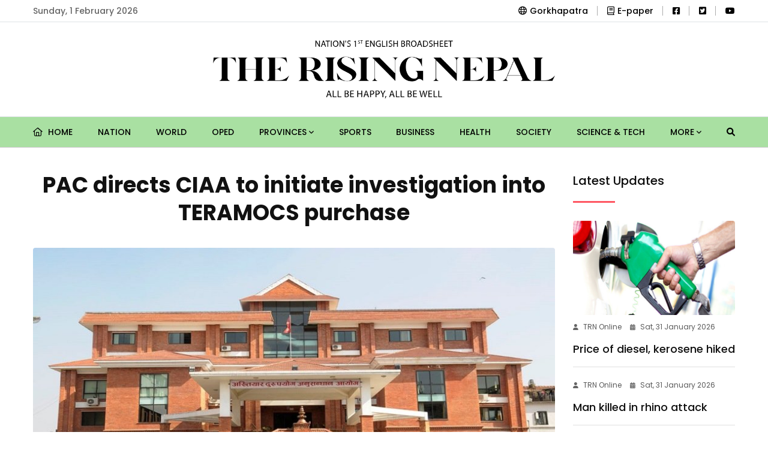

--- FILE ---
content_type: text/html; charset=UTF-8
request_url: https://risingnepaldaily.com/news/36820
body_size: 10154
content:
<!DOCTYPE html>
<html class="no-js" lang="">

<head>
	<meta charset="utf-8"/>
	<meta content="ie=edge" http-equiv="x-ua-compatible"/>
	
		
	<meta content="width=device-width, initial-scale=1, shrink-to-fit=no" name="viewport"/>
	
	<link rel="apple-touch-icon" sizes="180x180" href="https://risingnepaldaily.com/commons/favicons/apple-touch-icon.png">
	<link rel="icon" type="image/png" sizes="32x32" href="https://risingnepaldaily.com/commons/favicons/favicon-32x32.png">
	<link rel="icon" type="image/png" sizes="16x16" href="https://risingnepaldaily.com/commons/favicons/favicon-16x16.png">
	<link rel="manifest" href="https://risingnepaldaily.com/commons/favicons/site.webmanifest">
	
			<title>PAC directs CIAA to initiate investigation into TERAMOCS purchase</title>

		<meta name="title" content="PAC directs CIAA to initiate investigation into TERAMOCS purchase"/>
		<meta name="description" content="The Public Accounts Committee under the federal parliament has directed the Commission for Investigation of Abuse of Authority to forward action after carrying out investigation on the issue of Telecommunications Traffic Monitoring and Fraud Control System (TERAMOCS) purchase."/>

		<meta property="og:title" content="PAC directs CIAA to initiate investigation into TERAMOCS purchase"/>
		<meta property="og:url" content="https://risingnepaldaily.com/news/36820"/>
		<meta property="og:description" content="The Public Accounts Committee under the federal parliament has directed the Commission for Investigation of Abuse of Authority to forward action after carrying out investigation on the issue of Telecommunications Traffic Monitoring and Fraud Control System (TERAMOCS) purchase."/>
		<meta property="og:site_name" content="GorakhaPatra"/>
		<meta property="og:type" content="article"/>
		<meta property="og:image" content="https://risingnepaldaily.com/storage/media/40348/CIAA.jpg"/>
		<meta property="og:image:alt" content="PAC directs CIAA to initiate investigation into TERAMOCS purchase"/>
		<meta property="og:image:width" content="500"/>
		<meta property="og:image:height" content="500"/>

		<meta property="twitter:card" content="summary_large_image"/>
		<meta property="twitter:title" content="PAC directs CIAA to initiate investigation into TERAMOCS purchase"/>
		<meta property="twitter:description" content="The Public Accounts Committee under the federal parliament has directed the Commission for Investigation of Abuse of Authority to forward action after carrying out investigation on the issue of Telecommunications Traffic Monitoring and Fraud Control System (TERAMOCS) purchase."/>
		<meta name="twitter:image" content="https://risingnepaldaily.com/storage/media/40348/CIAA.jpg"/>
		
	<!-- Third Party Plugins -->
	<link href="https://risingnepaldaily.com/landing-assets/vendor/OwlCarousel/owl.carousel.min.css" rel="stylesheet"/>
	<link href="https://risingnepaldaily.com/landing-assets/vendor/OwlCarousel/owl.theme.default.min.css" rel="stylesheet"/>
	<link href="https://risingnepaldaily.com/commons/fontawesome/css/all.min.css" rel="stylesheet" type="text/css"/>
	
	
	<!-- Production Styles -->
	<link href="https://risingnepaldaily.com/landing-assets/css/plugins.min.css" rel="stylesheet"/>
	<link href="https://risingnepaldaily.com/landing-assets/css/style.min.css" rel="stylesheet"/>
	
	<script src="https://risingnepaldaily.com/landing-assets/js/modernizr-3.6.0.min.js"></script>
	
			<style>
			.phpdebugbar{display:none}
		</style>
		
		
			
		<!-- Global site tag (gtag.js) - Google Analytics -->
		<script async src="https://www.googletagmanager.com/gtag/js?id=UA-180640962-1"></script>
		<script>
            window.dataLayer = window.dataLayer || [];
            function gtag() {
                dataLayer.push(arguments);
            }
            gtag('js', new Date());
            gtag('config', 'UA-180640962-1');
		</script>
		
		
		<!-- Global site tag (gtag.js) - Google Analytics -->
		<script async src="https://www.googletagmanager.com/gtag/js?id=G-H8JQC7TBR6"></script>
		<script>
            window.dataLayer = window.dataLayer || [];
            function gtag() {
                dataLayer.push(arguments);
            }
            gtag('js', new Date());
            gtag('config', 'G-H8JQC7TBR6');
		</script>
	
</head>

<body class="sticky-header">
	
	<div class="wrapper" id="wrapper">
		
		<!-- Header -->
		<header class="has-mobile-menu">

	<!-- Top Header -->
	<div class="py-3 bg--light border-bottom border-color-accent1" id="rising-header-top-bar">
		<div class="container">
			<div class="row d-flex align-items-center">
				<div class="col-lg-6 d-flex justify-content-start">
					<div class="header-action-items">
						<ul>
							<li class="top-item-left">Sunday, 1 February 2026</li>
						</ul>
					</div>
				</div>
				<div class="col-lg-6 d-flex justify-content-end">
					<div class="header-action-items">
						<ul>
							<ul>
								<li class="top-item-right">
									<a href="https://gorkhapatraonline.com" target="_blank"><i class="fa-regular fa-globe mr-2"></i>Gorkhapatra</a>
								</li>
								<li class="top-item-right">
									<a href="https://epaper.gorkhapatraonline.com/" target="_blank" class="d-flex align-items-center justify-content-center gap-1">
										<i class="fa-regular fa-book mr-2"></i> E-paper
									</a>
								</li>
								
								

								<li class="top-item-right">
                                    <a href="https://www.facebook.com/risingnepaldaily" target="_blank"><i class="fa-brands fa-facebook-square"></i></a>
								</li>
								<li class="top-item-right">
                                    <a href="https://twitter.com/RisingNepal4" target="_blank"><i class="fa-brands fa-twitter-square"></i></a>
								</li>
								<li class="top-item-right">
                                    <a href="https://www.youtube.com/@gorkhapatraonlinetv1906" target="_blank"><i class="fa-brands fa-youtube"></i></a>
								</li>
							</ul>
						</ul>
					</div>
				</div>
			</div>
		</div>
	</div>

	<!-- Mid-Logo Section -->
	<div class="box-layout-child bg--light border-bottom border-color-accent2" id="rising-header-middle-bar">
		<div class="py-5">
			<div class="container">
				<div class="row d-flex align-items-center justify-content-center">
					<div class="col-lg-6 d-flex justify-content-center">
						<div class="logo-area">
							<a class="temp-logo" href="https://risingnepaldaily.com" id="temp-logo">
								<img alt="logo" class="img-fluid" src="https://risingnepaldaily.com/commons/rising-logo.png"/>
							</a>
						</div>
					</div>
				</div>
			</div>
		</div>
	</div>
	<div id="rt-sticky-placeholder"></div>

	<!-- Main Navigation -->
	<div class="header-menu menu-layout1 bg-subtle-green" id="header-menu">
		<div class="container">
			<div class="row">
				<div class="col-lg-12">
					<nav class="template-main-menu" id="dropdown">
						<ul class="justify-content-between">

							<li><a href="https://risingnepaldaily.com"> <i class="fa-regular fa-home mr-2"></i> Home </a></li>
																								<li><a href="https://risingnepaldaily.com/categories/nation">Nation</a></li>
																																<li><a href="https://risingnepaldaily.com/categories/world">World</a></li>
																																<li><a href="https://risingnepaldaily.com/categories/oped">Oped</a></li>
																																<li>
										<a href="javascript:void(0)">Provinces <i class="fa fa-angle-down fa-xs"></i></a>
										<ul class="dropdown-menu-col-1">
																							<li><a href="https://risingnepaldaily.com/categories/koshi">Koshi</a></li>
																							<li><a href="https://risingnepaldaily.com/categories/madhesh">Madhesh</a></li>
																							<li><a href="https://risingnepaldaily.com/categories/bagmati">Bagmati</a></li>
																							<li><a href="https://risingnepaldaily.com/categories/gandaki">Gandaki</a></li>
																							<li><a href="https://risingnepaldaily.com/categories/lumbini">Lumbini</a></li>
																							<li><a href="https://risingnepaldaily.com/categories/karnali">Karnali</a></li>
																							<li><a href="https://risingnepaldaily.com/categories/sudurpaschim">Sudurpaschim</a></li>
																					</ul>
									</li>
																																<li><a href="https://risingnepaldaily.com/categories/sports">Sports</a></li>
																																<li><a href="https://risingnepaldaily.com/categories/business">Business</a></li>
																																<li><a href="https://risingnepaldaily.com/categories/health">Health</a></li>
																																<li><a href="https://risingnepaldaily.com/categories/society">Society</a></li>
																																<li><a href="https://risingnepaldaily.com/categories/science-tech">Science &amp; Tech</a></li>
															
															<li>
									<a href="javascript:void(0)">More <i class="fa fa-angle-down fa-xs"></i></a>
									<ul class="dropdown-menu-col-1 end-link">
																					<li><a href="https://risingnepaldaily.com/categories/detour">Detour</a></li>
																					<li><a href="https://risingnepaldaily.com/categories/spectrum">Spectrum</a></li>
																					<li><a href="https://risingnepaldaily.com/categories/friday-supplemet">Friday Supplement</a></li>
																					<li><a href="https://risingnepaldaily.com/categories/editorial">Editorial</a></li>
																					<li><a href="https://risingnepaldaily.com/categories/politics">Politics</a></li>
																					<li><a href="https://risingnepaldaily.com/categories/feature">Feature</a></li>
																					<li><a href="https://risingnepaldaily.com/categories/opinion">Opinion</a></li>
																					<li><a href="https://risingnepaldaily.com/categories/life-and-art">Life and art</a></li>
																					<li><a href="https://risingnepaldaily.com/categories/photo-news">Photo-news</a></li>
																					<li><a href="https://risingnepaldaily.com/categories/main-news">Main News</a></li>
																					<li><a href="https://risingnepaldaily.com/categories/student-corner">Student Corner</a></li>
																					<li><a href="https://risingnepaldaily.com/categories/gorkhapatra-discourse">Gorkhapatra Discourse</a></li>
																			</ul>
								</li>
							
							<li class="nav-item">
								<a href="https://risingnepaldaily.com/news-search" class="nav-link">
									<i class="fa fa-search"></i>
								</a>
							</li>

							<li class="d-block d-md-none"><a href="https://epaper.gorkhapatraonline.com/" target="_blank">E-paper </a></li>
							<li class="d-block d-md-none"><a href="https://beta.gorkhapatraonline.com/epapermaincategory" target="_blank">E-paper Archive </a></li>

						</ul>
					</nav>
				</div>
			</div>
		</div>
	</div>

</header>


<header class="mobile-navigation d-block d-md-none">

	<div class='e-paper-mobile'>
		<a href='https://epaper.gorkhapatraonline.com/' target='_blank' class='e-paper-link'><i class='fa-light fa-newspaper mr-2'></i> E-Paper</a>
		<a href='https://beta.gorkhapatraonline.com/epapermaincategory' target='_blank' class='e-paper-link'><i class='fa-light fa-newspaper mr-2'></i> E-paper Archive</a>
	</div>


	<nav class="navbar navbar-light position-relative px-0">
		<div class="d-flex justify-content-center border-bottom w-100 py-3 pb-4">
			<a class='logo-mobile' href='/'><img src="https://risingnepaldaily.com/commons/rising-logo.png" height='30' alt='logo' class='img-fluid'/></a>

			<button class="navbar-toggler toggler-example mt-4 font-size-18 border-0 position-absolute" type="button" data-toggle="collapse" data-target="#navbarSupportedContent1" aria-controls="navbarSupportedContent1" aria-expanded="false" aria-label="Toggle navigation">
				<span class="dark-blue-text"><i class="fas fa-bars"></i></span>
			</button>
		</div>

		<!-- Collapsible content -->
		<div class="collapse navbar-collapse" id="navbarSupportedContent1">

			<!-- Links -->
			<ul class="navbar-nav mr-auto px-0 bg-gray">
				<li class="nav-item"><a class="nav-link" href="https://risingnepaldaily.com">Home</a></li>
									<li class="nav-item">
						<a class="nav-link" href="https://risingnepaldaily.com/categories/nation">Nation</a>
					</li>
														<li class="nav-item">
						<a class="nav-link" href="https://risingnepaldaily.com/categories/world">World</a>
					</li>
														<li class="nav-item">
						<a class="nav-link" href="https://risingnepaldaily.com/categories/oped">Oped</a>
					</li>
														<li class="nav-item">
						<a class="nav-link" href="https://risingnepaldaily.com/categories/provinces">Provinces</a>
					</li>
																		<li class="nav-item">
								<a class="nav-link" href="https://risingnepaldaily.com/categories/koshi">- Koshi</a>
							</li>
													<li class="nav-item">
								<a class="nav-link" href="https://risingnepaldaily.com/categories/madhesh">- Madhesh</a>
							</li>
													<li class="nav-item">
								<a class="nav-link" href="https://risingnepaldaily.com/categories/bagmati">- Bagmati</a>
							</li>
													<li class="nav-item">
								<a class="nav-link" href="https://risingnepaldaily.com/categories/gandaki">- Gandaki</a>
							</li>
													<li class="nav-item">
								<a class="nav-link" href="https://risingnepaldaily.com/categories/lumbini">- Lumbini</a>
							</li>
													<li class="nav-item">
								<a class="nav-link" href="https://risingnepaldaily.com/categories/karnali">- Karnali</a>
							</li>
													<li class="nav-item">
								<a class="nav-link" href="https://risingnepaldaily.com/categories/sudurpaschim">- Sudurpaschim</a>
							</li>
																				<li class="nav-item">
						<a class="nav-link" href="https://risingnepaldaily.com/categories/sports">Sports</a>
					</li>
														<li class="nav-item">
						<a class="nav-link" href="https://risingnepaldaily.com/categories/business">Business</a>
					</li>
														<li class="nav-item">
						<a class="nav-link" href="https://risingnepaldaily.com/categories/health">Health</a>
					</li>
														<li class="nav-item">
						<a class="nav-link" href="https://risingnepaldaily.com/categories/society">Society</a>
					</li>
														<li class="nav-item">
						<a class="nav-link" href="https://risingnepaldaily.com/categories/science-tech">Science &amp; Tech</a>
					</li>
														<li class="nav-item">
						<a class="nav-link" href="https://risingnepaldaily.com/categories/detour">Detour</a>
					</li>
														<li class="nav-item">
						<a class="nav-link" href="https://risingnepaldaily.com/categories/spectrum">Spectrum</a>
					</li>
														<li class="nav-item">
						<a class="nav-link" href="https://risingnepaldaily.com/categories/friday-supplemet">Friday Supplement</a>
					</li>
														<li class="nav-item">
						<a class="nav-link" href="https://risingnepaldaily.com/categories/editorial">Editorial</a>
					</li>
														<li class="nav-item">
						<a class="nav-link" href="https://risingnepaldaily.com/categories/politics">Politics</a>
					</li>
														<li class="nav-item">
						<a class="nav-link" href="https://risingnepaldaily.com/categories/feature">Feature</a>
					</li>
														<li class="nav-item">
						<a class="nav-link" href="https://risingnepaldaily.com/categories/opinion">Opinion</a>
					</li>
														<li class="nav-item">
						<a class="nav-link" href="https://risingnepaldaily.com/categories/life-and-art">Life and art</a>
					</li>
														<li class="nav-item">
						<a class="nav-link" href="https://risingnepaldaily.com/categories/photo-news">Photo-news</a>
					</li>
														<li class="nav-item">
						<a class="nav-link" href="https://risingnepaldaily.com/categories/main-news">Main News</a>
					</li>
														<li class="nav-item">
						<a class="nav-link" href="https://risingnepaldaily.com/categories/student-corner">Student Corner</a>
					</li>
														<li class="nav-item">
						<a class="nav-link" href="https://risingnepaldaily.com/categories/gorkhapatra-discourse">Gorkhapatra Discourse</a>
					</li>
												</ul>

		</div>

	</nav>
</header>

		
		
		<!-- Content Section -->
		<div class="bg-white">
			<section class="rising-single-page-layout pb-0">


		<div class="container">

			<div class="row justify-content-center">

				<div class="col-lg-9">

					<div class="row">
						<div class="col-lg-12 text-center mb-4">
							
							<h1 class="single-top-title sticky-title">PAC directs CIAA to initiate investigation into TERAMOCS purchase</h1>

						</div>
					</div>

					<div class="single-blog-box-layout3">
													<div class="blog-banner">
								<img class="w-100" alt="blog" src="https://risingnepaldaily.com/storage/media/40348/CIAA.jpg">
								<p class="image-caption" title="Image Caption"></p>
							</div>
						
						<div class="rising-single-box-one">

							<div class="blog-details mb-4 meta d-none d-md-block">
								<div class="d-flex justify-content-between flex-column flex-md-row">
									<div class="d-flex align-items-center share-inline-block mb-3">
																					<a href="https://risingnepaldaily.com/authors/the-rising-nepal" class="d-flex align-items-center">
												<img src="https://risingnepaldaily.com/storage/media/886/conversions/logo-thumb-thumb-thumb.jpg" width="38" height="38" alt="" class="rounded-circle mr-2 p-1 border-color-accent1">
												<span class="mr-3 text-black fw-medium ml-2 font-size-18">TRN Online</span>
											</a>
																			</div>
									<div class="d-flex align-items-center share-inline-block mb-3">
										<span class="mr-3 font-size-16"><i class="fa-regular fa-calendar-alt mr-2"></i> Wed, 27 December 2023 </span>
									</div>
								</div>
							</div>

							<div class="blog-details meta d-none d-md-block">
								<div class="d-flex justify-content-between flex-column flex-md-row">
									<div class="d-flex align-items-center share-inline-block mb-3">
										<span class="mr-3 font-size-16 fw-medium">Share </span>
										<div class="sharethis-inline-share-buttons"></div>
									</div>
									<div class="d-flex align-items-center share-inline-block mb-3">
										<span class="mr-3 font-size-15 fw-medium">Change Font Sizes:</span>
										<input class="ml-1 btn btn-outline-dark font-size-12" type="button" value="A" id="decreaseFontSize">
										<input class="ml-2 btn btn-outline-dark font-size-18" type="button" value="A" id="resetFontSize">
										<input class="ml-2 btn btn-outline-dark font-size-20" type="button" value="A" id="increaseText">
									</div>
								</div>
							</div>

							<div class="blog-details meta d-block d-md-none">
								<div class="row justify-content-between">
									<div class="col-12 d-flex align-items-center share-inline-block mb-4">
																					<a href="https://risingnepaldaily.com/authors/the-rising-nepal" class="d-flex align-items-center">
												<img src="https://risingnepaldaily.com/storage/media/886/conversions/logo-thumb-thumb-thumb.jpg" width="28" height="28" alt="" class="rounded-circle mr-2 p-1 border-color-accent1">
												<span class="mr-3 text-black fw-medium ml-2 font-size-16">TRN Online</span>
											</a>
																			</div>
									<div class="col-12 d-flex align-items-center share-inline-block mb-3">
										<span class="mr-3 font-size-16 fw-medium">Share: </span>
										<div class="sharethis-inline-share-buttons"></div>
									</div>

									<div class="col-6 d-flex align-items-center share-inline-block mb-0 mt-3">
										<span class="mr-3 font-size-16"><i class="fa-regular fa-calendar-alt mr-2"></i> Wed, 27 December 2023 </span>
									</div>
								</div>
							</div>

							
							<div class="blog-details">
								<p><span style="font-weight: var(--bs-body-font-weight);">Kathmandu, Dec 27: The Public Accounts Committee under the federal parliament has directed the Commission for Investigation of Abuse of Authority to forward action after carrying out investigation on the issue of Telecommunications Traffic Monitoring and Fraud Control System (TERAMOCS) purchase.&nbsp; &nbsp; &nbsp;</span><br></p><p>A meeting of the Committee held on Wednesday asked the CIAA to submit the work progress details before the Committee within 30 days after conducting study on TERAMOCS purchase.&nbsp; &nbsp; &nbsp;</p><p>Committee Chairperson Rishikesh Pokharel shared that the Committee also directed the government to immediately stop the process of implementing TERAMOCS system. "The meeting directs the government, Ministry of Communications and Information Technology, and Nepal Telecommunications Authority not to enforce the technology and not to make additional payment because enforcement can not precede related law making", mentioned Pokharel.&nbsp; &nbsp; &nbsp;</p><p>The meeting of the Public Account Committee held on October 13 had asked the Telecommunications Authority to provide all documents regarding purchase of TERAMOCS.&nbsp; &nbsp; &nbsp;</p><p>The study carried out after receiving the documents from Telecommunications Authority and extensive discussion in the Committee determined that the existing laws and policy-level arrangements were violated in course of buying the TERAMOCS.(RSS)</p>
							</div>

							<div class="blog-author">
								<div class="media media-none--xs align-items-center">
																			<img
											alt="Author"
											class="media-img-auto"
											src="https://risingnepaldaily.com/storage/media/886/conversions/logo-thumb-thumb-thumb.jpg"
										>
										<div class="media-body">
											<a href="https://risingnepaldaily.com/authors/the-rising-nepal">
												<div class="item-subtitle">
													TRN Online
												</div>
											</a>
																					</div>
																	</div>
							</div>

							<div class="blog-details">
								<div class="text-center font-size-18 fw-bold mb-3">How did you feel after reading this news?</div>
								<!-- ShareThis BEGIN -->
								<div class="sharethis-inline-reaction-buttons"></div><!-- ShareThis END -->
							</div>


							
							<div class="border-bottom pb-4 mb-4">
								<div class="fb-comments" data-href="https://risingnepaldaily.com/news/36820" data-width="100%" data-numposts="5"></div>
							</div>

							<div class="related-item">
								<div class="headline-block">
									<div class="section-heading heading-dark">
										<h3 class="item-heading">Must Read</h3>
									</div>
								</div>

								<div class="row">
																			<div class="col-lg-6">
																																				<div class="blog-box-layout1 text-left squeezed mb-4">
														<div class="item-img mb-2">
															<a href="https://risingnepaldaily.com/news/74967">
																<img alt="PAC directs CIAA to initiate investigation into TERAMOCS purchase" src="https://risingnepaldaily.com/storage/media/95530/conversions/petrol-1-original-thumb.jpg">
															</a>
														</div>
														<div class="item-content">
															<ul class="entry-meta meta-color-dark mb-0">
																
                <li><i class="fas fa-user"></i>TRN Online</li>
            
																<li><i class="fas fa-calendar-alt"></i>Sat, 31 January 2026</li>
															</ul>
															<h2 class="item-title mb-1"><a href="https://risingnepaldaily.com/news/74967">Price of diesel, kerosene hiked</a></h2>
														</div>
													</div>
																																																																					
											<div class="small-block d-flex flex-column">
																																																																<div class="blog-box-layout4">
															<div class="item-img">
																<a href="https://risingnepaldaily.com/news/74963">
																	<img alt="PAC directs CIAA to initiate investigation into TERAMOCS purchase" src="https://risingnepaldaily.com/storage/media/95524/conversions/Untitled-8-square-thumb.jpg">
																</a>
															</div>
															<div class="item-content">
																<ul class="entry-meta meta-color-dark mb-0">
																	
                <li><i class="fas fa-user"></i>TRN Online</li>
            
																	<li><i class="fas fa-calendar-alt"></i>Sat, 31 January 2026</li>
																</ul>
																<h3 class="item-title"><a href="https://risingnepaldaily.com/news/74963">Nepal Red Cross Society should stay aloof from politics, stress on neutrality: Home Minister</a></h3>
															</div>
														</div>
																																																				<div class="blog-box-layout4">
															<div class="item-img">
																<a href="https://risingnepaldaily.com/news/74962">
																	<img alt="PAC directs CIAA to initiate investigation into TERAMOCS purchase" src="https://risingnepaldaily.com/storage/media/95528/conversions/download-(2)-square-thumb.jpg">
																</a>
															</div>
															<div class="item-content">
																<ul class="entry-meta meta-color-dark mb-0">
																	
                <li><i class="fas fa-user"></i>TRN Online</li>
            
																	<li><i class="fas fa-calendar-alt"></i>Sat, 31 January 2026</li>
																</ul>
																<h3 class="item-title"><a href="https://risingnepaldaily.com/news/74962">Unity among communist forces is essential today: Coordinator Prachanda</a></h3>
															</div>
														</div>
																																				</div>
										</div>
																			<div class="col-lg-6">
																																				<div class="blog-box-layout1 text-left squeezed mb-4">
														<div class="item-img mb-2">
															<a href="https://risingnepaldaily.com/news/74961">
																<img alt="PAC directs CIAA to initiate investigation into TERAMOCS purchase" src="https://risingnepaldaily.com/storage/media/95522/conversions/EC-original-thumb.jpg">
															</a>
														</div>
														<div class="item-content">
															<ul class="entry-meta meta-color-dark mb-0">
																
                <li><i class="fas fa-user"></i>TRN Online</li>
            
																<li><i class="fas fa-calendar-alt"></i>Sat, 31 January 2026</li>
															</ul>
															<h2 class="item-title mb-1"><a href="https://risingnepaldaily.com/news/74961">EC monitoring disinformation and hate speech</a></h2>
														</div>
													</div>
																																																																					
											<div class="small-block d-flex flex-column">
																																																																<div class="blog-box-layout4">
															<div class="item-img">
																<a href="https://risingnepaldaily.com/news/74960">
																	<img alt="PAC directs CIAA to initiate investigation into TERAMOCS purchase" src="https://risingnepaldaily.com/storage/media/95521/conversions/KRB_KTM_U3A9734-square-thumb.jpg">
																</a>
															</div>
															<div class="item-content">
																<ul class="entry-meta meta-color-dark mb-0">
																	
                <li><i class="fas fa-user"></i>TRN Online</li>
            
																	<li><i class="fas fa-calendar-alt"></i>Sat, 31 January 2026</li>
																</ul>
																<h3 class="item-title"><a href="https://risingnepaldaily.com/news/74960">PSB should increase quality and effectiveness of its content: Vice President</a></h3>
															</div>
														</div>
																																																				<div class="blog-box-layout4">
															<div class="item-img">
																<a href="https://risingnepaldaily.com/news/74955">
																	<img alt="PAC directs CIAA to initiate investigation into TERAMOCS purchase" src="https://risingnepaldaily.com/storage/media/95514/conversions/EC-square-thumb.jpg">
																</a>
															</div>
															<div class="item-content">
																<ul class="entry-meta meta-color-dark mb-0">
																	
                <li><i class="fas fa-user"></i>TRN Online</li>
            
																	<li><i class="fas fa-calendar-alt"></i>Sat, 31 January 2026</li>
																</ul>
																<h3 class="item-title"><a href="https://risingnepaldaily.com/news/74955">Sample ballot papers unveiled; Kathmandu to have the largest</a></h3>
															</div>
														</div>
																																				</div>
										</div>
																	</div>
							</div>

						</div>
					</div>
				</div>

				<div class="col-lg-3 sidebar-widget-area sidebar-break-md">

					<div class="widget">
						<div class="section-heading heading-dark w-75">
							<h3 class="item-heading">Latest Updates</h3>
						</div>
						<div class="widget-popular">
																								<div class="post-box mt-4">
										<div class="item-img mb-2">
											<a href="https://risingnepaldaily.com/news/74967">
												<img alt="Price of diesel, kerosene hiked" src="https://risingnepaldaily.com/storage/media/95530/conversions/petrol-1-original-thumb.jpg">
											</a>
										</div>
										<div class="item-content pt-0">
											<ul class="entry-meta meta-color-dark">
												
                <li><i class="fas fa-user"></i>TRN Online</li>
            
												<li><i class="fas fa-calendar-alt"></i>Sat, 31 January 2026</li>
											</ul>
											<h3 class="item-title mb-0"><a href="https://risingnepaldaily.com/news/74967">Price of diesel, kerosene hiked</a></h3>
										</div>
									</div>
																																<div class="post-box">
										<div class="item-content pt-4">
											<ul class="entry-meta meta-color-dark">
												
                <li><i class="fas fa-user"></i>TRN Online</li>
            
												<li><i class="fas fa-calendar-alt"></i>Sat, 31 January 2026</li>
											</ul>
											<h3 class="item-title mb-0"><a href="https://risingnepaldaily.com/news/74966">Man killed in rhino attack</a></h3>
										</div>
									</div>
																																<div class="post-box">
										<div class="item-content pt-4">
											<ul class="entry-meta meta-color-dark">
												
                <li><i class="fas fa-user"></i>TRN Online</li>
            
												<li><i class="fas fa-calendar-alt"></i>Sat, 31 January 2026</li>
											</ul>
											<h3 class="item-title mb-0"><a href="https://risingnepaldaily.com/news/74965">Nepal defeats China by 3-1 in U20 women friendly football match</a></h3>
										</div>
									</div>
																																<div class="post-box">
										<div class="item-content pt-4">
											<ul class="entry-meta meta-color-dark">
												
                <li><i class="fas fa-user"></i>TRN Online</li>
            
												<li><i class="fas fa-calendar-alt"></i>Sat, 31 January 2026</li>
											</ul>
											<h3 class="item-title mb-0"><a href="https://risingnepaldaily.com/news/74964">Snow removal underway on blocked Korala Road</a></h3>
										</div>
									</div>
																					</div>
					</div>

                                        <br>
                    <hr>
                    <div class="widget mb-5">
                        <div class="section-heading heading-dark w-75">
                            <h3 class="item-heading">Trending News</h3>
                        </div>
                        <div class="widget-popular">
                                                            <div class="post-box">
                                    <div class="item-content pt-4">
                                        <h3 class="item-title mb-0">
                                            <a data-views="669" href="https://risingnepaldaily.com/news/74944">Pillion rider dies in motorbike accident</a>
                                        </h3>
                                    </div>
                                </div>
                                                            <div class="post-box">
                                    <div class="item-content pt-4">
                                        <h3 class="item-title mb-0">
                                            <a data-views="508" href="https://risingnepaldaily.com/news/74937">Snowfall: Boon to agriculture and animal husbandry</a>
                                        </h3>
                                    </div>
                                </div>
                                                            <div class="post-box">
                                    <div class="item-content pt-4">
                                        <h3 class="item-title mb-0">
                                            <a data-views="507" href="https://risingnepaldaily.com/news/74965">Nepal defeats China by 3-1 in U20 women friendly football match</a>
                                        </h3>
                                    </div>
                                </div>
                                                            <div class="post-box">
                                    <div class="item-content pt-4">
                                        <h3 class="item-title mb-0">
                                            <a data-views="504" href="https://risingnepaldaily.com/news/74931">Panama voids Hong Kong port deal</a>
                                        </h3>
                                    </div>
                                </div>
                                                            <div class="post-box">
                                    <div class="item-content pt-4">
                                        <h3 class="item-title mb-0">
                                            <a data-views="474" href="https://risingnepaldaily.com/news/74960">PSB should increase quality and effectiveness of its content: Vice President</a>
                                        </h3>
                                    </div>
                                </div>
                                                            <div class="post-box">
                                    <div class="item-content pt-4">
                                        <h3 class="item-title mb-0">
                                            <a data-views="468" href="https://risingnepaldaily.com/news/74961">EC monitoring disinformation and hate speech</a>
                                        </h3>
                                    </div>
                                </div>
                                                            <div class="post-box">
                                    <div class="item-content pt-4">
                                        <h3 class="item-title mb-0">
                                            <a data-views="465" href="https://risingnepaldaily.com/news/74935">Real Madrid to play Benfica, PSG face Monaco in Champions League play-offs</a>
                                        </h3>
                                    </div>
                                </div>
                                                            <div class="post-box">
                                    <div class="item-content pt-4">
                                        <h3 class="item-title mb-0">
                                            <a data-views="449" href="https://risingnepaldaily.com/news/74948">Bangladesh, Bhutan to play opening match in SAFF Women Championship today</a>
                                        </h3>
                                    </div>
                                </div>
                                                            <div class="post-box">
                                    <div class="item-content pt-4">
                                        <h3 class="item-title mb-0">
                                            <a data-views="445" href="https://risingnepaldaily.com/news/74930">Ukraine braces for bad weather</a>
                                        </h3>
                                    </div>
                                </div>
                                                            <div class="post-box">
                                    <div class="item-content pt-4">
                                        <h3 class="item-title mb-0">
                                            <a data-views="434" href="https://risingnepaldaily.com/news/74963">Nepal Red Cross Society should stay aloof from politics, stress on neutrality: Home Minister</a>
                                        </h3>
                                    </div>
                                </div>
                                                    </div>
                    </div>
                				</div>

			</div>

							<div class="row justify-content-center">
				<section class="blog-wrap-layout3 rising-article-section">
					<div class="container py-4">
						<div class="row">
							<div class="col-lg-12 headline-block">
								<div class="section-heading heading-dark">
									<h3 class="item-heading">More from Author</h3>
								</div>
							</div>

															<div class="col-lg-3">
									<div class="blog-box-layout2">
										<div class="item-img">
											<a href="https://risingnepaldaily.com/news/74967">
												<img alt="Price of diesel, kerosene hiked" src="https://risingnepaldaily.com/storage/media/95530/conversions/petrol-1-original-thumb.jpg">
											</a>
										</div>
										<div class="item-content">
											<ul class="entry-meta meta-color-dark mb-2">
												
                <li><i class="fas fa-user"></i>TRN Online</li>
            
												<li><i class="fas fa-calendar-alt"></i>Sat, 31 January 2026</li>
											</ul>
											<h3 class="item-title"><a href="https://risingnepaldaily.com/news/74967">Price of diesel, kerosene hiked</a></h3>
										</div>
									</div>
								</div>
															<div class="col-lg-3">
									<div class="blog-box-layout2">
										<div class="item-img">
											<a href="https://risingnepaldaily.com/news/74966">
												<img alt="Man killed in rhino attack" src="https://risingnepaldaily.com/storage/media/95529/conversions/rhino-original-thumb.jpg">
											</a>
										</div>
										<div class="item-content">
											<ul class="entry-meta meta-color-dark mb-2">
												
                <li><i class="fas fa-user"></i>TRN Online</li>
            
												<li><i class="fas fa-calendar-alt"></i>Sat, 31 January 2026</li>
											</ul>
											<h3 class="item-title"><a href="https://risingnepaldaily.com/news/74966">Man killed in rhino attack</a></h3>
										</div>
									</div>
								</div>
															<div class="col-lg-3">
									<div class="blog-box-layout2">
										<div class="item-img">
											<a href="https://risingnepaldaily.com/news/74965">
												<img alt="Nepal defeats China by 3-1 in U20 women friendly football match" src="https://risingnepaldaily.com/storage/media/95527/conversions/match-original-thumb.jpg">
											</a>
										</div>
										<div class="item-content">
											<ul class="entry-meta meta-color-dark mb-2">
												
                <li><i class="fas fa-user"></i>TRN Online</li>
            
												<li><i class="fas fa-calendar-alt"></i>Sat, 31 January 2026</li>
											</ul>
											<h3 class="item-title"><a href="https://risingnepaldaily.com/news/74965">Nepal defeats China by 3-1 in U20 women friendly football match</a></h3>
										</div>
									</div>
								</div>
															<div class="col-lg-3">
									<div class="blog-box-layout2">
										<div class="item-img">
											<a href="https://risingnepaldaily.com/news/74964">
												<img alt="Snow removal underway on blocked Korala Road" src="https://risingnepaldaily.com/storage/media/95526/conversions/Himpata1-original-thumb.jpg">
											</a>
										</div>
										<div class="item-content">
											<ul class="entry-meta meta-color-dark mb-2">
												
                <li><i class="fas fa-user"></i>TRN Online</li>
            
												<li><i class="fas fa-calendar-alt"></i>Sat, 31 January 2026</li>
											</ul>
											<h3 class="item-title"><a href="https://risingnepaldaily.com/news/74964">Snow removal underway on blocked Korala Road</a></h3>
										</div>
									</div>
								</div>
															<div class="col-lg-3">
									<div class="blog-box-layout2">
										<div class="item-img">
											<a href="https://risingnepaldaily.com/news/74963">
												<img alt="Nepal Red Cross Society should stay aloof from politics, stress on neutrality: Home Minister" src="https://risingnepaldaily.com/storage/media/95524/conversions/Untitled-8-original-thumb.jpg">
											</a>
										</div>
										<div class="item-content">
											<ul class="entry-meta meta-color-dark mb-2">
												
                <li><i class="fas fa-user"></i>TRN Online</li>
            
												<li><i class="fas fa-calendar-alt"></i>Sat, 31 January 2026</li>
											</ul>
											<h3 class="item-title"><a href="https://risingnepaldaily.com/news/74963">Nepal Red Cross Society should stay aloof from politics, stress on neutrality: Home Minister</a></h3>
										</div>
									</div>
								</div>
															<div class="col-lg-3">
									<div class="blog-box-layout2">
										<div class="item-img">
											<a href="https://risingnepaldaily.com/news/74962">
												<img alt="Unity among communist forces is essential today: Coordinator Prachanda" src="https://risingnepaldaily.com/storage/media/95528/conversions/download-(2)-original-thumb.jpg">
											</a>
										</div>
										<div class="item-content">
											<ul class="entry-meta meta-color-dark mb-2">
												
                <li><i class="fas fa-user"></i>TRN Online</li>
            
												<li><i class="fas fa-calendar-alt"></i>Sat, 31 January 2026</li>
											</ul>
											<h3 class="item-title"><a href="https://risingnepaldaily.com/news/74962">Unity among communist forces is essential today: Coordinator Prachanda</a></h3>
										</div>
									</div>
								</div>
															<div class="col-lg-3">
									<div class="blog-box-layout2">
										<div class="item-img">
											<a href="https://risingnepaldaily.com/news/74961">
												<img alt="EC monitoring disinformation and hate speech" src="https://risingnepaldaily.com/storage/media/95522/conversions/EC-original-thumb.jpg">
											</a>
										</div>
										<div class="item-content">
											<ul class="entry-meta meta-color-dark mb-2">
												
                <li><i class="fas fa-user"></i>TRN Online</li>
            
												<li><i class="fas fa-calendar-alt"></i>Sat, 31 January 2026</li>
											</ul>
											<h3 class="item-title"><a href="https://risingnepaldaily.com/news/74961">EC monitoring disinformation and hate speech</a></h3>
										</div>
									</div>
								</div>
															<div class="col-lg-3">
									<div class="blog-box-layout2">
										<div class="item-img">
											<a href="https://risingnepaldaily.com/news/74960">
												<img alt="PSB should increase quality and effectiveness of its content: Vice President" src="https://risingnepaldaily.com/storage/media/95521/conversions/KRB_KTM_U3A9734-original-thumb.jpg">
											</a>
										</div>
										<div class="item-content">
											<ul class="entry-meta meta-color-dark mb-2">
												
                <li><i class="fas fa-user"></i>TRN Online</li>
            
												<li><i class="fas fa-calendar-alt"></i>Sat, 31 January 2026</li>
											</ul>
											<h3 class="item-title"><a href="https://risingnepaldaily.com/news/74960">PSB should increase quality and effectiveness of its content: Vice President</a></h3>
										</div>
									</div>
								</div>
							
						</div>

					</div>
				</section>
			</div>
					</div>
	</section>
		</div>
		
		
		<!-- Footer -->
		<footer class="footer-wrap-layout1 pt-5 mt-5">
	<div class="container">
		<div class="row py-4">
			<div class="col-lg-3 pl-0 pr-0 pr-md-3">
				<img alt="" class="w-100 mt-4" src="https://risingnepaldaily.com/commons/rising-logo.png">
				<p class="mt-5 pr-0 pr-md-1">
					The Rising Nepal is Nepal’s first English broadsheet daily published by the Gorkhapatra Corporation, an undertaking of the Government of Nepal. The risingnepaldaily.com is Online edition of the daily newspaper.
				</p>
			</div>
			<div class="col-lg-3 pl-0 pl-md-5 mt-3 footer-text">
				<h4 class="mb-4 font-weight-bold border-bottom pb-2">The Rising Nepal</h4>
				<p class="mb-0"><i class="fa-regular fa-map-marker-alt mr-3"></i>Dharmapath, Kathmandu , Nepal</p>
				<p class="mb-0"><i class="fa-regular fa-phone mr-3"></i><span class="font-weight-bold">Phone</span> : <a class="" href="tel:+977-1-4222921">+977-1-4222921</a></p>
				<p class="mb-0"><i class="fa-regular fa-print mr-3"></i><span class="font-weight-bold">Fax</span> : <span>422438</span></p>
				<p class="mb-0" style="line-height: 34px"><i class="fa-regular fa-envelope-open-text mr-3"></i><span class="font-weight-bold">Email</span> : <a class="" href="mailto:risingnepaldaily@gmail.com">risingnepaldaily@gmail.com</a></p>
				<p class="mb-0"><i class="fa-regular fa-mobile-alt mr-3"></i><span class="font-weight-bold">Toll Free No.</span> : <span>1660-01-94444</span></p>
				<p class="mb-0"><i class="fa-regular fa-hashtag mr-3"></i><span class="font-weight-bold">DoIB Registration No.</span> : <span>1538/076-77</span></p>
			</div>
			<div class="col-lg-3 pl-0 pl-md-3 mt-5 mt-md-3 footer-text">
				<h4 class="mb-4 font-weight-bold border-bottom pb-2">Important Links</h4>
				<p class="mb-0">
					<a href="https://ntb.gov.np/" target="_blank" class="fw-medium">NTB (Nepal Tourism Board)</a>
				</p>
				<p class="mb-0">
					<a href="https://www.nrb.org.np/fxmexchangerate.php" target="_blank" class="fw-medium">Foreign Exchange (FOREX)</a>
				</p>
				<p class="mb-0">
					<a href="https://mofa.gov.np/" target="_blank" class="fw-medium">Foreign Ministry</a>
				</p>
				<p class="mb-0">
					<a href="https://mocit.gov.np/" target="_blank" class="fw-medium" title="Suchana tahtaa sanchaar mantralya">MOCIT</a>
				</p>

				<h4 class="mb-4 font-weight-bold border-bottom pb-2 mt-4">Other Links</h4>
				<p class="mb-0">
					<a href="https://risingnepaldaily.com/privacy-policy" target="_blank" class="fw-medium">Privacy Policy</a>
				</p>
			</div>
			<div class="col-lg-3 pl-0 pl-md-3 mt-5 mt-md-3 footer-text">
				<h4 class="mb-4 font-weight-bold border-bottom pb-2">Our Team</h4>
									<p class="mb-0"><span class="font-weight-bold">Chairman</span> :  Govinda Prasad Bhandari</p>
									<p class="mb-0"><span class="font-weight-bold">General Manager</span> : Lal Bahadur Airi</p>
									<p class="mb-0"><span class="font-weight-bold">Acting Editor-in-Chief(Print)</span> : Bishnu Prasad Gautam (The Rising Nepal Daily)</p>
									<p class="mb-0"><span class="font-weight-bold">DIGITAL HEAD</span> : NARADMUNI GAUTAM</p>
									<p class="mb-0"><span class="font-weight-bold">Acting Editor</span> : Nanda Lal Tiwari</p>
							</div>
		</div>

		<div class="row mt-5 d-none d-md-flex">
			<div class="col-lg-12 pl-0 pr-0">
				<div class="header-menu menu-layout1 border-top">
					<nav class="template-main-menu">
						<ul class="justify-content-between px-1">
							<li><a class="text-dark" href="https://risingnepaldaily.com">Home</a></li>
															<li><a class="text-dark" href="https://risingnepaldaily.com/categories/nation">Nation</a></li>
															<li><a class="text-dark" href="https://risingnepaldaily.com/categories/government-special">Government&#039;s hundred days</a></li>
															<li><a class="text-dark" href="https://risingnepaldaily.com/categories/constitution-day">Constitution Day</a></li>
															<li><a class="text-dark" href="https://risingnepaldaily.com/categories/election-specific">Election Specific</a></li>
															<li><a class="text-dark" href="https://risingnepaldaily.com/categories/health">Health</a></li>
															<li><a class="text-dark" href="https://risingnepaldaily.com/categories/market">Market</a></li>
													</ul>
					</nav>
				</div>
			</div>
		</div>
	</div>

	<div class="bg-brand-primary-dark-2 py-4 mt-5">
		<div class="container">
			<div class="row text-dark">
				<div class="col-lg-8 text-center text-md-left">
					Copyright © 2026. The Rising Nepal | Nepal&#039;s First English Broadsheet Daily.
				</div>
				<div class="col-lg-4 footer-social">
					<a href="https://www.facebook.com/risingnepaldaily" target="_blank"><i class="fa-brands fa-facebook-square"></i></a>
					<a href="https://twitter.com/RisingNepal4" target="_blank"><i class="fa-brands fa-twitter-square"></i></a>
					<a href="https://www.youtube.com/channel/UCFbhgZG_y9soBNx8nFrKl3g" target="_blank"><i class="fa-brands fa-youtube"></i></a>
				</div>
			</div>
		</div>
	</div>
</footer>
		
		
		<!-- Search Container -->
		<div class="header-search" id="header-search">
			<button class="close" type="button">×</button>
			<form class="header-search-form">
				<input placeholder="Enter your search keywords here ..." type="search" value=""/>
				<button class="search-btn" type="submit"><i class="flaticon-magnifying-glass"></i></button>
			</form>
		</div>
	
	</div>
	
	<!-- Scroll To Top -->
	<a class="rising-scroll-up" data-type="section-switch" href="#wrapper"> <i class="fas fa-angle-double-up"></i> </a>
	
	<!-- Production Scripts -->
	<script src="https://risingnepaldaily.com/landing-assets/js/plugins-collection.js"></script>
	<script src="https://risingnepaldaily.com/landing-assets/vendor/OwlCarousel/owl.carousel.min.js"></script>
	<script src="https://risingnepaldaily.com/landing-assets/js/main.min.js"></script>
	
			<script type='text/javascript' src='https://platform-api.sharethis.com/js/sharethis.js#property=608e38a19c605400117b163b&product=sop' async='async'></script>

		<div id="fb-root"></div>
		<script async defer crossorigin="anonymous"
				src="https://connect.facebook.net/en_US/sdk.js#xfbml=1&version=v3.3&appId=252819208792591&autoLogAppEvents=1">
		</script>

		<script>
            (function (window, document, undefined) {
                "use strict";
                let players = ['iframe[src*="youtube.com"]', 'iframe[src*="vimeo.com"]'];
                let fitVids = document.querySelectorAll(players.join(","));

                if (fitVids.length) {
                    for (let i = 0; i < fitVids.length; i++) {
                        let fitVid = fitVids[i];
                        let width = fitVid.getAttribute("width");
                        let height = fitVid.getAttribute("height");
                        let aspectRatio = height / width;
                        let parentDiv = fitVid.parentNode;

                        let div = document.createElement("div");
                        div.className = "fit-wrapper";
                        div.style.paddingBottom = aspectRatio * 100 + "%";
                        parentDiv.insertBefore(div, fitVid);
                        fitVid.remove();
                        div.appendChild(fitVid);

                        fitVid.removeAttribute("height");
                        fitVid.removeAttribute("width");
                    }
                }
            })(window, document);

            $('#increaseText').on('click', function () {
                let selector = $('.blog-details p > *')
                let selector2 = $('.blog-details p')
                if (selector.length) {
                    let curSize = parseInt(selector.css('font-size')) + 2
                    if (curSize <= 36) {
                        selector.css('font-size', curSize)
                    }
                }

                if (selector2.length) {
                    let curSize2 = parseInt(selector2.css('font-size')) + 2
                    if (curSize2 <= 36) {
                        selector2.css('font-size', curSize2)
                    }
                }
            })

            $('#resetFontSize').on('click', function () {
                let selector = $('.blog-details p > *')
                let selector2 = $('.blog-details p')
                selector.css('font-size', 20)
                selector2.css('font-size', 20)
            })

            $('#decreaseFontSize').on('click', function () {
                let selector = $('.blog-details p > *')
                let selector2 = $('.blog-details p')
                if (selector.length) {
                    let curSize = parseInt(selector.css('font-size')) - 2
                    if (curSize >= 14) {
                        selector.css('font-size', curSize)
                    }
                }

                if (selector2.length) {
                    let curSize2 = parseInt(selector2.css('font-size')) - 2
                    if (curSize2 >= 14) {
                        selector2.css('font-size', curSize2)
                    }
                }
            })
		</script>
	</body>

</html>

